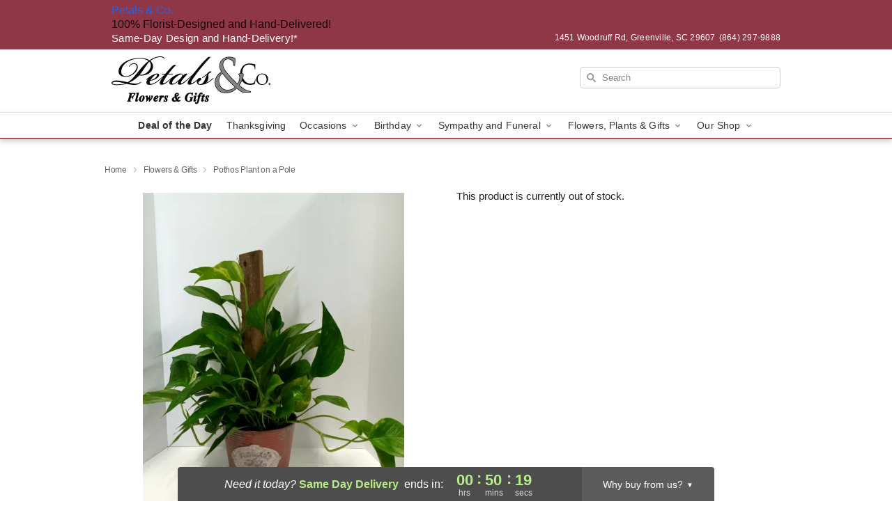

--- FILE ---
content_type: text/html; charset=UTF-8
request_url: https://www.petalsandco.com/storefronts/datesClosed?fcplus=0
body_size: 392
content:
{"no_delivery_dates":["2025-01-01","2025-01-10","2025-01-11","2025-02-13","2025-02-14","2025-02-16","2025-02-17","2025-05-03","2025-05-10","2025-05-11","2025-05-24","2025-05-25","2025-05-26","2025-06-28","2025-07-04","2025-07-05","2025-08-30","2025-09-01","2025-09-24","2025-11-02","2025-11-06","2025-11-09","2025-11-12","2025-11-16","2025-11-20","2025-11-23","2025-11-27","2025-11-28","2025-11-29","2025-11-30","2025-12-07","2025-12-14","2025-12-21","2025-12-28","2026-01-04","2026-01-11","2026-01-18","2026-01-25","2026-02-01","2026-02-08","2026-02-15","2026-02-22"],"no_pickup_dates":["2025-01-01","2025-01-10","2025-01-11","2025-02-16","2025-02-17","2025-05-03","2025-05-10","2025-05-11","2025-05-24","2025-05-25","2025-05-26","2025-06-28","2025-07-04","2025-07-05","2025-08-30","2025-09-01","2025-09-24","2025-10-28","2025-11-02","2025-11-05","2025-11-06","2025-11-09","2025-11-16","2025-11-23","2025-11-27","2025-11-28","2025-11-29","2025-11-30","2025-12-07","2025-12-14","2025-12-21","2025-12-28","2026-01-04","2026-01-11","2026-01-18","2026-01-25","2026-02-01","2026-02-08","2026-02-15","2026-02-22"],"delivery_cutoff_difference":{"y":0,"m":0,"d":0,"h":0,"i":50,"s":22,"weekday":0,"weekday_behavior":0,"first_last_day_of":0,"invert":1,"days":0,"special_type":0,"special_amount":0,"have_weekday_relative":0,"have_special_relative":0},"pickup_cutoff_difference":{"y":0,"m":0,"d":0,"h":2,"i":50,"s":22,"weekday":0,"weekday_behavior":0,"first_last_day_of":0,"invert":1,"days":0,"special_type":0,"special_amount":0,"have_weekday_relative":0,"have_special_relative":0},"pickup_cutoff":"4:00 PM EDT","delivery_cutoff":"2:00 PM EDT","delivery_today":true,"pickup_today":true,"pickup_disabled":false,"delivery_disabled":false,"delivery_cutoff_diff_next":{"y":0,"m":0,"d":1,"h":0,"i":50,"s":22,"weekday":0,"weekday_behavior":0,"first_last_day_of":0,"invert":1,"days":1,"special_type":0,"special_amount":0,"have_weekday_relative":0,"have_special_relative":0},"delivery_next_100hr":true}